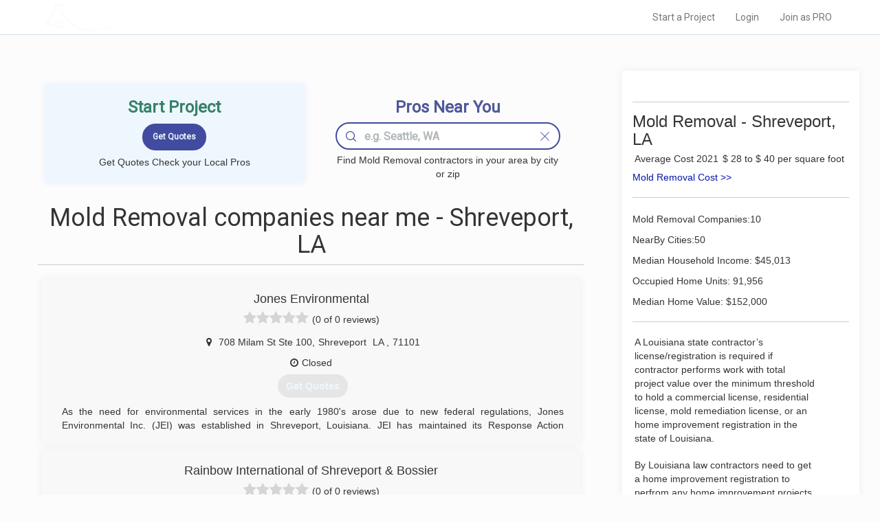

--- FILE ---
content_type: application/javascript
request_url: https://www.localprobook.com/js/polyfill.js
body_size: 400
content:

function pageOffsets(){
    let supportPageOffset = window.pageXOffset !== undefined;
    let isCSS1Compat = ((document.compatMode || "") === "CSS1Compat");

    let x = supportPageOffset ? window.pageXOffset : isCSS1Compat ? document.documentElement.scrollLeft : document.body.scrollLeft;
    let y = supportPageOffset ? window.pageYOffset : isCSS1Compat ? document.documentElement.scrollTop : document.body.scrollTop;

    return [x,y];
}

function setPageOffsetY(y) {
    let isCSS1Compat = ((document.compatMode || "") === "CSS1Compat");
    if(isCSS1Compat){
        document.documentElement.scrollTop = y;
    }else{
        document.body.scrollTop = y;
    }

}

function setPageOffsetX(x){
    let isCSS1Compat = ((document.compatMode || "") === "CSS1Compat");
    if(isCSS1Compat){
        document.documentElement.scrollLeft = x;
    }else{
        document.body.scrollLeft = x;
    }
}

function pageScrollY(y) {
    let isCSS1Compat = ((document.compatMode || "") === "CSS1Compat");
    if(isCSS1Compat){
        document.documentElement.scrollTop += y;
    }else{
        document.body.scrollTop += y;
    }

}

if (!Array.isArray) {
    Array.isArray = function(arg) {
        return Object.prototype.toString.call(arg) === '[object Array]';
    };
}


function windowSize(){
    return [document.documentElement.clientWidth,document.documentElement.clientHeight];
}

